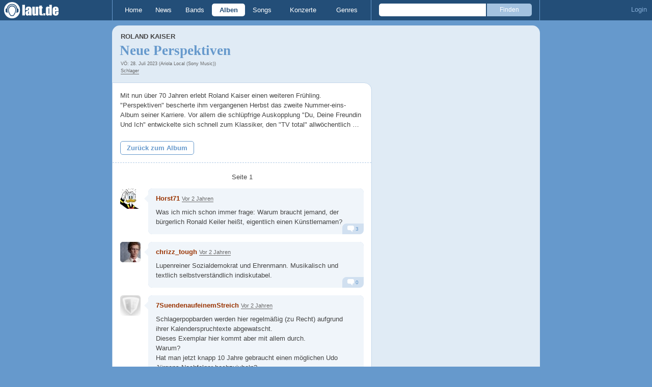

--- FILE ---
content_type: text/html; charset=UTF-8
request_url: https://laut.de/Roland-Kaiser/Alben/Neue-Perspektiven-121599/Kommentare
body_size: 12406
content:
<!DOCTYPE html>
<html lang="de" class="mobile">
	<head>
		<title>Kommentare zu "Neue Perspektiven von Roland Kaiser" – laut.de</title>

		<meta name="viewport" content="width=device-width,initial-scale=1,maximum-scale=1.0">

		<meta http-equiv="content-type"	content="text/html;charset=utf-8" />
		<meta http-equiv="content-language" content="de" />

		

		<meta property="fb:pages" content="98502629459" />
		<meta property="fb:app_id" content="186147297291" />

		
		<meta property="og:title" content="Kommentare zu &quot;Neue Perspektiven von Roland Kaiser&quot; – laut.de" />

		<meta property="og:type" content="article" />
		<meta property="og:url" content="https://laut.de/roland-kaiser/alben/neue-perspektiven-121599/kommentare" />
		<meta name="googlebot" content="NOODP">

		<meta property="og:image" content="https://laut.de/img/laut.de-meta-logo.png" />
		
		<meta property="og:site_name" content="laut.de" />
		<meta property="og:locale" content="de_DE" />

		<link rel="apple-touch-icon" sizes="144x144" href="/img/apple-touch-icon-144x144.png" />
		<link rel="apple-touch-icon" sizes="120x120" href="/img/apple-touch-icon-120x120.png" />
		<link rel="apple-touch-icon" sizes="114x114" href="/img/apple-touch-icon-114x114.png" />
		<link rel="apple-touch-icon" sizes="72x72" href="/img/apple-touch-icon-72x72.png" />
		<link rel="apple-touch-icon" href="/img/apple-touch-icon.png" />
		<link rel="shortcut icon" href="/favicon.ico" type="image/x-icon" />

		<link rel="canonical" href="https://laut.de/roland-kaiser/alben/neue-perspektiven-121599" />
		
		
		

		<link rel="alternate" type="application/rss+xml" title="laut.de-News" href="https://laut.de/_feeds/news/rss" />
		<link rel="alternate" type="application/rss+xml" title="laut.de-Alben" href="https://laut.de/_feeds/alben/rss" />
		<link rel="alternate" type="application/atom+xml" title="laut.de-News ATOM Feed" href="https://laut.de/_feeds/news/atom1.0" />
		<link rel="alternate" type="application/atom+xml" title="laut.de-Alben ATOM Feed" href="https://laut.de/_feeds/alben/atom1.0" />

		<link rel="stylesheet" type="text/css" href="/assets/css/laut.css?27412420" />

		<script src="/assets/js/~vendors~head~tail.js?c6a66522"></script>
		<script src="/assets/js/~vendors~head.js?1cd8a492"></script>
		<script src="/assets/js/head.js?f2429b89"></script>

		<script type="text/javascript">
	window.__laut = window.__laut || {};
	window.__laut.qmn = {"exclude":["\/\\\/_\\\/(datenschutz|impressum|jobs|agb)\\\/?(?:\\?.*)?\/i"]};

	var _paq = window._paq = window._paq || [];
	_paq.push(['trackPageView']);
	_paq.push(['enableLinkTracking']);
</script>

<script class="cmplazyload" type="text/plain" data-cmp-vendor="c73092">
	(function() {
		var u="/_module/stats/mtm";
		_paq.push(['setTrackerUrl', u]);
		_paq.push(['rememberConsentGiven']);
		_paq.push(['setConsentGiven']);
		_paq.push(['setSiteId', '1']);

		var d=document, g=d.createElement('script'), s=d.getElementsByTagName('script')[0];
		g.async=true; g.src=u; s.parentNode.insertBefore(g,s);
	})();
</script>

<script data-cmp-vendor="s1541" class="cmplazyload" data-cmp-src="https://cdn.qualitymedianetwork.de/delivery/laut.de.js" async></script>

<script type="text/plain" class="cmplazyload" data-cmp-vendor="s26">
	(function(i,s,o,g,r,a,m){i['GoogleAnalyticsObject']=r;i[r]=i[r]||function(){
	(i[r].q=i[r].q||[]).push(arguments)},i[r].l=1*new Date();a=s.createElement(o),
	m=s.getElementsByTagName(o)[0];a.async=1;a.src=g;m.parentNode.insertBefore(a,m)
	})(window,document,'script','https://www.googletagmanager.com/gtag/js?id=G-Y64Z8S5MQK','ga');

	window.dataLayer = window.dataLayer || [];
	window.dataLayer.push( {"pageAttributes":{"someArtistOnTour":false}} );
	function gtag(){dataLayer.push(arguments);}
	gtag('js', new Date());
	gtag('config', 'G-Y64Z8S5MQK');

	window.ga = gtag;
</script>

<!-- consentmanager -->
<script type="text/javascript" data-cmp-ab="1" src=https://cdn.consentmanager.net/delivery/autoblocking/1cc25f9ec1e53.js data-cmp-host="d.delivery.consentmanager.net" data-cmp-cdn="cdn.consentmanager.net" data-cmp-codesrc="0"></script>


	</head>
	<body class="stark thread">
		<header>
			<a class="logo" href="/" title="zur laut.de-Homepage"><strong>laut.de (Homepage)</strong></a>
			<nav>
				<ul>
					<li class="home"><a href="/" title="zur laut.de-Homepage">Home</a></li>
					<li class="vor"><a href="/News" title="Nachrichten, Hypes, Tratsch, ... ">News</a></li>
					<li class="wort"><a href="/Artists" title="Interpreten-Porträts, Interviews, Fotos ...">Bands</a></li>
					<li class="stark"><a href="/Alben" title="Rezensionen, Diskussionen, CD-Preisvergleich ...">Alben</a></li>
					<li class="song"><a href="/Songs" title="Musik-Videos, Single-Charts, MP3-Downloads ...">Songs</a></li>
					<li class="hals"><a href="/Konzerte" title="Tourdaten, Festivals, Tickets ... ">Konzerte</a></li>
					<li class="werk"><a href="/Genres" title="Genre-Guide / Poplexikon">Genres</a></li>
				</ul>
				<form class="site-search" action="/Suche" method="get">
					<fieldset>
						<input class="text" type="text" autocomplete="off" name="q" value="" />
						<input type="submit" class="submit" value="Finden" />
					</fieldset>
				</form>
			</nav>
			<script id="ajax_module_6974735ab133b" type="text/javascript">
jQuery( function ( $ ) {
	var div, parent;
	parent = $( 'script#ajax_module_6974735ab133b' ).parent();
	div = $( '<div><div style="height:50%;position:relative;width:50%;"><div class="ajax-loading"></div></div></div>' );
	parent.append( div.css( {
		height: parent.height(),
		position: 'relative'
	} ) );
	$.ajax( {
		method: 'GET',
		url: '/_module/userstatus',
		success: function ( response ) {
			$( '#ajax_module_6974735ab133b' ).before( response );
			div.remove();
		}
	});
});
</script>
		</header>

		
		<div class="page-centered">
			<div class="page-main cf">

				<div class="column column-left cf">
					<div id="subnavigation" class="cf single">
	<div class="cell left">
		<h1>
<span class="sub"><a href="/Roland-Kaiser">Roland Kaiser</a><span class="blind"> - "</span></span>			Neue Perspektiven<span class="blind">"</span>		</h1>
<span class="info">VÖ: 28. Juli 2023 (Ariola Local (Sony Music))<br><a href="/Alben/Pop">Schlager</a></span>			</div>
</div>

					<div class="content">
						<section class="module-comment">
	<div class="teaser">
	<article class="cf"><p class="first last">Mit nun über 70 Jahren erlebt Roland Kaiser einen weiteren Frühling. "Perspektiven" bescherte ihm vergangenen Herbst das zweite Nummer-eins-Album seiner Karriere. Vor allem die schlüpfrige Auskopplung "Du, Deine Freundin Und Ich" entwickelte sich schnell zum Klassiker, den "TV total" allwöchentlich …</p></article>
<a href="/Roland-Kaiser/Alben/Neue-Perspektiven-121599" title="Zurück zu: Roland Kaiser - Neue Perspektiven">Zurück zum Album</a>
	</div>

	
	
	<div class="pagination">
	<div class="cell prev">
		
	</div>
	<div class="cell current">
		Seite 1<span class="total_pages"> von 1</span>
	</div>
	<div class="cell next">
		
	</div>
</div>

	<ul>
	<li class="comment cf" data-comment-id="2781020" data-user-id="55170" data-created-at="2023-08-07 09:28:31">
		<div class="minime">
			<div>
				<a rel="nofollow" title="zum Profil von Horst71" href="/User/Horst71-55170" style="background-image:url(/bilder/__40,40/benutzer/avatare/55/17.jpg)"></a>
				<div class="triangle"></div>
			</div>
		</div>
		<div class="body">
			<div class="content rounded-bottom">
				<a class="bar user-profile" href="/User/Horst71-55170" title="zum Profil von Horst71">Horst71</a> <a class="created_at" href="/Roland-Kaiser/Alben/Neue-Perspektiven-121599/Kommentare#comment2781020">Vor 2 Jahren</a>
				<p class="first last">Was ich mich schon immer frage: Warum braucht jemand, der bürgerlich Ronald Keiler heißt, eigentlich einen Künstlernamen?</p>
				<ul class="options">
					<li class="first"><a rel="nofollow" class="alert" href="">Alarm</a></li>
					<li class="hide"><a class="remove" rel="nofollow" href="">Löschen</a></li>
					<li><a class="reply" href="javascript:void(0);" rel="nofollow">Antworten</a></li>
					<li class="last"><a class="reply" href="javascript:void(0);" rel="nofollow"><div class="bubble"></div> 3</a></li>
				</ul>
			</div>
			<div class="response-container">
				<ul class="responses">
						<li class="comment response cf" data-comment-id="2781053" data-user-id="61382" data-created-at="2023-08-07 15:36:15">
							<div class="minime microme">
								<a rel="nofollow" title="zum Profil von Nutzer-61382" href="/User/Nutzer-61382-61382" style="background-image:url(/bilder/__30,30/benutzer/default_profilepic_54.jpg)"></a>
							</div>
							<div class="body content">
								<a class="bar user-profile" href="/User/Nutzer-61382-61382" title="zum Profil von Nutzer-61382">Nutzer-61382</a> <a class="created_at" href="/Roland-Kaiser/Alben/Neue-Perspektiven-121599/Kommentare#comment2781053">Vor 2 Jahren</a>
								<p class="first last">Echt. Versteht keine Sau.</p>
							</div>
							<ul class="options">
								<li class="first"><a class="remove" rel="nofollow" href="">✖</a></li>
								<li class="hide"><a class="remove" rel="nofollow" href="">Löschen</a></li>
								<li><a rel="nofollow" class="alert" href="">Alarm</a></li>
							</ul>
						</li>						<li class="comment response cf" data-comment-id="2781056" data-user-id="64579" data-created-at="2023-08-07 16:05:02">
							<div class="minime microme">
								<a rel="nofollow" title="zum Profil von WahreHaare" href="/User/WahreHaare-64579" style="background-image:url(/bilder/__30,30/benutzer/avatare/64/57/9.jpg)"></a>
							</div>
							<div class="body content">
								<a class="bar user-profile" href="/User/WahreHaare-64579" title="zum Profil von WahreHaare">WahreHaare</a> <a class="created_at" href="/Roland-Kaiser/Alben/Neue-Perspektiven-121599/Kommentare#comment2781056">Vor 2 Jahren</a>
								<p class="first last">Hätte bestimmt sonst zu viele Keilereien bei Konzerten gegeben</p>
							</div>
							<ul class="options">
								<li class="first"><a class="remove" rel="nofollow" href="">✖</a></li>
								<li class="hide"><a class="remove" rel="nofollow" href="">Löschen</a></li>
								<li><a rel="nofollow" class="alert" href="">Alarm</a></li>
							</ul>
						</li>						<li class="comment response cf" data-comment-id="2781059" data-user-id="55609" data-created-at="2023-08-07 16:36:02">
							<div class="minime microme">
								<a rel="nofollow" title="zum Profil von Pseudologe" href="/User/Pseudologe-55609" style="background-image:url(/bilder/__30,30/benutzer/avatare/55/60/9.jpg)"></a>
							</div>
							<div class="body content">
								<a class="bar user-profile" href="/User/Pseudologe-55609" title="zum Profil von Pseudologe">Pseudologe</a> <a class="created_at" href="/Roland-Kaiser/Alben/Neue-Perspektiven-121599/Kommentare#comment2781059">Vor 2 Jahren</a>
								<p class="first last">Es bleibt somit bei den genretypischen textlich "verklausulierten" Sauereien und allem, was Roland vor und hinter der Bühne daraus macht.</p>
							</div>
							<ul class="options">
								<li class="first"><a class="remove" rel="nofollow" href="">✖</a></li>
								<li class="hide"><a class="remove" rel="nofollow" href="">Löschen</a></li>
								<li><a rel="nofollow" class="alert" href="">Alarm</a></li>
							</ul>
						</li>				</ul>
				<div class="new-response add-comment">
					<div class="minime microme">
						<div>
							<img alt="Benutzerbild" src="/bilder/__30,30/benutzer/default_profilepic_54.jpg" />
							<div class="triangle"></div>
						</div>
					</div>
					<form action="/_module/comment/add" method="post">
						<div>
							<textarea name="text"></textarea>
							<input type="hidden" name="parent" value="comment:2781020" />
							<a class="submit">Speichern</a>
						</div>
					</form>
				</div>
			</div>		</div>
	</li>
	<li class="comment cf" data-comment-id="2781021" data-user-id="47650" data-created-at="2023-08-07 09:29:30">
		<div class="minime">
			<div>
				<a rel="nofollow" title="zum Profil von chrizz_tough" href="/User/chrizz_tough-47650" style="background-image:url(/bilder/__40,40/benutzer/avatare/47/65.jpg)"></a>
				<div class="triangle"></div>
			</div>
		</div>
		<div class="body">
			<div class="content rounded-bottom">
				<a class="bar user-profile" href="/User/chrizz_tough-47650" title="zum Profil von chrizz_tough">chrizz_tough</a> <a class="created_at" href="/Roland-Kaiser/Alben/Neue-Perspektiven-121599/Kommentare#comment2781021">Vor 2 Jahren</a>
				<p class="first last">Lupenreiner Sozialdemokrat und Ehrenmann. Musikalisch und textlich selbstverständlich indiskutabel.</p>
				<ul class="options">
					<li class="first"><a rel="nofollow" class="alert" href="">Alarm</a></li>
					<li class="hide"><a class="remove" rel="nofollow" href="">Löschen</a></li>
					<li><a class="reply" href="javascript:void(0);" rel="nofollow">Antworten</a></li>
					<li class="last"><a class="reply" href="javascript:void(0);" rel="nofollow"><div class="bubble"></div> 0</a></li>
				</ul>
			</div>
			<div class="response-container">
				<ul class="responses">
				</ul>
				<div class="new-response add-comment">
					<div class="minime microme">
						<div>
							<img alt="Benutzerbild" src="/bilder/__30,30/benutzer/default_profilepic_54.jpg" />
							<div class="triangle"></div>
						</div>
					</div>
					<form action="/_module/comment/add" method="post">
						<div>
							<textarea name="text"></textarea>
							<input type="hidden" name="parent" value="comment:2781021" />
							<a class="submit">Speichern</a>
						</div>
					</form>
				</div>
			</div>		</div>
	</li>
	<li class="comment cf" data-comment-id="2781034" data-user-id="62708" data-created-at="2023-08-07 11:41:23">
		<div class="minime">
			<div>
				<a rel="nofollow" title="zum Profil von 7SuendenaufeinemStreich" href="/User/7SuendenaufeinemStreich-62708" style="background-image:url(/bilder/__40,40/benutzer/avatare/62/70/8.jpg)"></a>
				<div class="triangle"></div>
			</div>
		</div>
		<div class="body">
			<div class="content rounded-bottom">
				<a class="bar user-profile" href="/User/7SuendenaufeinemStreich-62708" title="zum Profil von 7SuendenaufeinemStreich">7SuendenaufeinemStreich</a> <a class="created_at" href="/Roland-Kaiser/Alben/Neue-Perspektiven-121599/Kommentare#comment2781034">Vor 2 Jahren</a>
				<p class="first last">Schlagerpopbarden werden hier regelmäßig (zu Recht) aufgrund ihrer Kalenderspruchtexte abgewatscht.<br>Dieses Exemplar hier kommt aber mit allem durch.<br>Warum?<br>Hat man jetzt knapp 10 Jahre gebraucht einen möglichen Udo Jürgens Nachfolger hochzujubeln?<br>Oder ist das ein Ballermann Hype?<br>Ich versteh es nicht.</p>
				<ul class="options">
					<li class="first"><a rel="nofollow" class="alert" href="">Alarm</a></li>
					<li class="hide"><a class="remove" rel="nofollow" href="">Löschen</a></li>
					<li><a class="reply" href="javascript:void(0);" rel="nofollow">Antworten</a></li>
					<li class="last"><a class="reply" href="javascript:void(0);" rel="nofollow"><div class="bubble"></div> 3</a></li>
				</ul>
			</div>
			<div class="response-container">
				<ul class="responses">
						<li class="comment response cf" data-comment-id="2781179" data-user-id="21242" data-created-at="2023-08-08 23:41:35">
							<div class="minime microme">
								<a rel="nofollow" title="zum Profil von Ragism" href="/User/Ragism-21242" style="background-image:url(/bilder/__30,30/benutzer/default_profilepic_54.jpg)"></a>
							</div>
							<div class="body content">
								<a class="bar user-profile" href="/User/Ragism-21242" title="zum Profil von Ragism">Ragism</a> <a class="created_at" href="/Roland-Kaiser/Alben/Neue-Perspektiven-121599/Kommentare#comment2781179">Vor 2 Jahren</a>
								<p class="first last">Vermute auch, man hat etwas zu spät erkannt, was man an Udo Jürgens hatte, und will den Fehler auf keinen Fall noch einmal machen.</p>
							</div>
							<ul class="options">
								<li class="first"><a class="remove" rel="nofollow" href="">✖</a></li>
								<li class="hide"><a class="remove" rel="nofollow" href="">Löschen</a></li>
								<li><a rel="nofollow" class="alert" href="">Alarm</a></li>
							</ul>
						</li>						<li class="comment response cf" data-comment-id="2781204" data-user-id="62708" data-created-at="2023-08-09 16:16:06">
							<div class="minime microme">
								<a rel="nofollow" title="zum Profil von 7SuendenaufeinemStreich" href="/User/7SuendenaufeinemStreich-62708" style="background-image:url(/bilder/__30,30/benutzer/avatare/62/70/8.jpg)"></a>
							</div>
							<div class="body content">
								<a class="bar user-profile" href="/User/7SuendenaufeinemStreich-62708" title="zum Profil von 7SuendenaufeinemStreich">7SuendenaufeinemStreich</a> <a class="created_at" href="/Roland-Kaiser/Alben/Neue-Perspektiven-121599/Kommentare#comment2781204">Vor 2 Jahren</a>
								<p class="first last">Mit dem kleinen aber feinen Unterschied dass Udo Jürgens auch tatsächlich ein Könner auf seinem Gebiet war.</p>
							</div>
							<ul class="options">
								<li class="first"><a class="remove" rel="nofollow" href="">✖</a></li>
								<li class="hide"><a class="remove" rel="nofollow" href="">Löschen</a></li>
								<li><a rel="nofollow" class="alert" href="">Alarm</a></li>
							</ul>
						</li>						<li class="comment response cf" data-comment-id="2781206" data-user-id="21242" data-created-at="2023-08-09 16:45:12">
							<div class="minime microme">
								<a rel="nofollow" title="zum Profil von Ragism" href="/User/Ragism-21242" style="background-image:url(/bilder/__30,30/benutzer/default_profilepic_54.jpg)"></a>
							</div>
							<div class="body content">
								<a class="bar user-profile" href="/User/Ragism-21242" title="zum Profil von Ragism">Ragism</a> <a class="created_at" href="/Roland-Kaiser/Alben/Neue-Perspektiven-121599/Kommentare#comment2781206">Vor 2 Jahren</a>
								<p class="first last">Absolut. Roland Kaiser ist längst nicht auf Jürgens' Niveau.</p>
							</div>
							<ul class="options">
								<li class="first"><a class="remove" rel="nofollow" href="">✖</a></li>
								<li class="hide"><a class="remove" rel="nofollow" href="">Löschen</a></li>
								<li><a rel="nofollow" class="alert" href="">Alarm</a></li>
							</ul>
						</li>				</ul>
				<div class="new-response add-comment">
					<div class="minime microme">
						<div>
							<img alt="Benutzerbild" src="/bilder/__30,30/benutzer/default_profilepic_54.jpg" />
							<div class="triangle"></div>
						</div>
					</div>
					<form action="/_module/comment/add" method="post">
						<div>
							<textarea name="text"></textarea>
							<input type="hidden" name="parent" value="comment:2781034" />
							<a class="submit">Speichern</a>
						</div>
					</form>
				</div>
			</div>		</div>
	</li>
	<li class="comment cf" data-comment-id="2781040" data-user-id="64892" data-created-at="2023-08-07 13:10:57">
		<div class="minime">
			<div>
				<a rel="nofollow" title="zum Profil von Nutzer-64892" href="/User/Nutzer-64892-64892" style="background-image:url(/bilder/__40,40/benutzer/default_profilepic_54.jpg)"></a>
				<div class="triangle"></div>
			</div>
		</div>
		<div class="body">
			<div class="content rounded-bottom">
				<a class="bar user-profile" href="/User/Nutzer-64892-64892" title="zum Profil von Nutzer-64892">Nutzer-64892</a> <a class="created_at" href="/Roland-Kaiser/Alben/Neue-Perspektiven-121599/Kommentare#comment2781040">Vor 2 Jahren</a>
				<p class="first last">Roland da goat no cap</p>
				<ul class="options">
					<li class="first"><a rel="nofollow" class="alert" href="">Alarm</a></li>
					<li class="hide"><a class="remove" rel="nofollow" href="">Löschen</a></li>
					<li><a class="reply" href="javascript:void(0);" rel="nofollow">Antworten</a></li>
					<li class="last"><a class="reply" href="javascript:void(0);" rel="nofollow"><div class="bubble"></div> 0</a></li>
				</ul>
			</div>
			<div class="response-container">
				<ul class="responses">
				</ul>
				<div class="new-response add-comment">
					<div class="minime microme">
						<div>
							<img alt="Benutzerbild" src="/bilder/__30,30/benutzer/default_profilepic_54.jpg" />
							<div class="triangle"></div>
						</div>
					</div>
					<form action="/_module/comment/add" method="post">
						<div>
							<textarea name="text"></textarea>
							<input type="hidden" name="parent" value="comment:2781040" />
							<a class="submit">Speichern</a>
						</div>
					</form>
				</div>
			</div>		</div>
	</li>	</ul>

	<div class="pagination">
	<div class="cell prev">
		
	</div>
	<div class="cell current">
		Seite 1<span class="total_pages"> von 1</span>
	</div>
	<div class="cell next">
		
	</div>
</div>

	
</section>
					</div>
					<section class="module-comment">

	
	
	
	<div class="add-comment">
	<div class="minime">
		<div>
			<img src="/bilder/__40,40/benutzer/default_profilepic_54.jpg" />
			<div class="triangle"></div>
		</div>
	</div>
	<form action="/_module/comment/add" method="post">
		<div>
			<input type="hidden" name="parent" value="album:121599" />
			<textarea name="text" placeholder="Trau Dich, schreib was!"></textarea>
			<a class="submit">Speichern</a>
		</div>
	</form>
</div>

</section>
				</div>

				<aside class="column column-right cf">
				
				</aside>

			</div>
		</div>

		

		<footer>
			<div class="page-centered" id="fuss">
				<a class="to-top" href="//laut.de/roland-kaiser/alben/neue-perspektiven-121599/kommentare">Nach oben</a>
				<div id="metalinks">
					<strong>1998 - 2026 &copy;
					<a href="http://www.laut.ag">LAUT AG</a></strong>
					<a href="/_/Impressum">Impressum</a>
					<a href="/_/Datenschutz">Datenschutz</a>
					<a href="http://www.laut.ag">Mediadaten</a>
					<a href="/_/Jobs">Jobs/Praktika</a>
					<a href="/_/AGB">AGB</a>
					<a href="javascript:void(0)" class="_open_feedback" target="_blank">Feedback</a>
				</div>
			</div>
		</footer>
		<!-- no more -->

		<script type="text/javascript" src="/assets/js/~vendors~tail.js?45ada378"></script>
		<script type="text/javascript" src="/assets/js/tail.js?0013c9f0"></script>

		

		<script type="text/javascript">
			if ( 'undefined' !== typeof window.ima ) {
				ima( 'init', {
					st: 'laut',
					cp: 'user_comments',
					dn: 'data-589866a496.laut.de',
				} );
				ima( 'count' );
			}
		</script>

		<style rel="stylesheet" crossorigin>.conditional-embed.svelte-90e2rr iframe{border:none;width:100%;height:auto}.column.svelte-90e2rr.svelte-90e2rr{max-width:100%!important;margin:1.25rem 0}.column--form.svelte-90e2rr.svelte-90e2rr{align-self:center}.column.svelte-90e2rr p:first-child{margin-top:0}.column.svelte-90e2rr p:last-child{margin-bottom:0}@media screen and (max-width: 749px){.column.svelte-90e2rr+.column.svelte-90e2rr{margin-top:0}}.form.svelte-90e2rr.svelte-90e2rr{flex-grow:1}.button.svelte-90e2rr.svelte-90e2rr{background-color:#958b6c;border:none;border-radius:.25rem;color:#fff;cursor:pointer;font-size:1em;font-weight:400;padding:0 1.5rem;line-height:32px;width:auto}.helpdesk *{--ring-font-family: "Lucida Grande", Verdana, Arial, sans-serif, sans-serif !important;--ring-font-size: .8rem !important;--ring-font-size-smaller: .8rem !important;--ring-secondary-color: #fff !important;--ring-line-height-lowest: 1.2em !important;--ring-button-height: 2.2rem !important;--ring-button-font-size: 1rem !important}.helpdesk [class^=feedbackForm__]{margin:0;max-width:450px;padding:0;width:100%}.helpdesk [class^=heading_]{display:none}.helpdesk button[type=submit],.helpdesk button[type=button]:not([class*=withIcon]){background-color:#958b6c;border-radius:5px;color:#fff;font-weight:500;width:auto;font-size:inherit;padding:0 1.5rem!important}.helpdesk [class^=input_],.helpdesk [class^=button_],.helpdesk textarea,.helpdesk select{border:none!important;border-image-width:0!important;box-shadow:none!important;font-weight:300;border-radius:.4rem;padding:.5rem .75rem!important}.helpdesk [class*=button_][class*=heightS]:not([type=submit]):not([type=button]){padding:0 5px!important;height:inherit;line-height:inherit}.helpdesk [class^=input_]{background-color:#fff!important;color:#444!important}.helpdesk [class^=label_]{color:#444}.helpdesk [class^=confirmation]{padding:0!important}.helpdesk svg[class*=glyph_]>g{fill:#958b6c}@keyframes svelte-1ibys70-pulse{0%{opacity:.1}50%{opacity:1.1}to{opacity:.1}}.helpdesk__loading.svelte-1ibys70{font-size:inherit;font-family:Lucida Grande,Verdana,Arial,sans-serif;animation:svelte-1ibys70-pulse 2s infinite}.helpdesk__form.svelte-1ibys70{opacity:1;transition:opacity .75s}.helpdesk__form--hidden.svelte-1ibys70{height:1px;width:1px;position:absolute;opacity:0;overflow:hidden}.feedback-modal.svelte-1ty67ux.svelte-1ty67ux{background-color:#000000b3;-webkit-backdrop-filter:blur(5px);backdrop-filter:blur(5px);bottom:0;left:0;position:fixed;right:0;top:0;z-index:1010;max-height:100%;overflow:auto;overflow-x:hidden}.feedback-form.svelte-1ty67ux.svelte-1ty67ux{background-color:#f4f3f0;border-radius:10px;box-shadow:0 0 15px 1px #0009;overflow:hidden;position:absolute;top:50%;left:50%;transform:translate(-50%,-50%);width:500px;max-width:100%;max-height:100%;overflow:auto;overflow-x:hidden}.feedback-form__headline.svelte-1ty67ux.svelte-1ty67ux{background-color:#fff;color:#958b6c;font-family:Georgia,Times New Roman,serif;font-size:28px;margin:0;padding:15px 20px;border-bottom:1px solid #dfdcd3;flex-grow:0}.feedback-form__content.svelte-1ty67ux.svelte-1ty67ux{padding:0 20px;flex-grow:1}@media screen and (max-width: 749px){.feedback-form__content.svelte-1ty67ux.svelte-1ty67ux{max-height:100%;max-width:100%;padding:0 20px 20px;overflow:auto;overflow-x:hidden}}.feedback-form__close.svelte-1ty67ux.svelte-1ty67ux{background-color:#958b6c;border-radius:5px;border:none;color:#fff;display:block;height:30px;width:30px;font-family:Lucida Grande,Verdana,Arial,sans-serif;overflow:hidden;position:absolute;white-space:nowrap;text-indent:40px;top:15px;right:15px}.feedback-form__close.svelte-1ty67ux.svelte-1ty67ux:after{color:#fff;content:"X";display:block;font-weight:700;font-size:18px;line-height:30px;left:50%;position:absolute;text-indent:0;top:50%;transform:translate(-50%,-50%);z-index:1}.feedback-form.svelte-1ty67ux p.svelte-1ty67ux{color:#444;font-family:Lucida Grande,Verdana,Arial,sans-serif;font-size:inherit;line-height:1.3}@media screen and (max-width: 749px){.feedback-form.svelte-1ty67ux.svelte-1ty67ux{display:flex;flex-direction:column;border-radius:0;transform:none;bottom:0;left:0;right:0;top:0;overflow:hidden}}
</style>
<script type="module" crossorigin>var Le=Object.defineProperty;var Ne=(e,t,n)=>t in e?Le(e,t,{enumerable:!0,configurable:!0,writable:!0,value:n}):e[t]=n;var V=(e,t,n)=>(Ne(e,typeof t!="symbol"?t+"":t,n),n);(function(){const t=document.createElement("link").relList;if(t&&t.supports&&t.supports("modulepreload"))return;for(const i of document.querySelectorAll('link[rel="modulepreload"]'))r(i);new MutationObserver(i=>{for(const s of i)if(s.type==="childList")for(const u of s.addedNodes)u.tagName==="LINK"&&u.rel==="modulepreload"&&r(u)}).observe(document,{childList:!0,subtree:!0});function n(i){const s={};return i.integrity&&(s.integrity=i.integrity),i.referrerPolicy&&(s.referrerPolicy=i.referrerPolicy),i.crossOrigin==="use-credentials"?s.credentials="include":i.crossOrigin==="anonymous"?s.credentials="omit":s.credentials="same-origin",s}function r(i){if(i.ep)return;i.ep=!0;const s=n(i);fetch(i.href,s)}})();function v(){}const _e=e=>e;function Oe(e,t){for(const n in t)e[n]=t[n];return e}function me(e){return e()}function re(){return Object.create(null)}function A(e){e.forEach(me)}function G(e){return typeof e=="function"}function J(e,t){return e!=e?t==t:e!==t||e&&typeof e=="object"||typeof e=="function"}function je(e){return Object.keys(e).length===0}function pe(e,t,n,r){if(e){const i=he(e,t,n,r);return e[0](i)}}function he(e,t,n,r){return e[1]&&r?Oe(n.ctx.slice(),e[1](r(t))):n.ctx}function ge(e,t,n,r){if(e[2]&&r){const i=e[2](r(n));if(t.dirty===void 0)return i;if(typeof i=="object"){const s=[],u=Math.max(t.dirty.length,i.length);for(let o=0;o<u;o+=1)s[o]=t.dirty[o]|i[o];return s}return t.dirty|i}return t.dirty}function ye(e,t,n,r,i,s){if(i){const u=he(t,n,r,s);e.p(u,i)}}function be(e){if(e.ctx.length>32){const t=[],n=e.ctx.length/32;for(let r=0;r<n;r++)t[r]=-1;return t}return-1}const $e=typeof window<"u";let Pe=$e?()=>window.performance.now():()=>Date.now(),Q=$e?e=>requestAnimationFrame(e):v;const O=new Set;function ve(e){O.forEach(t=>{t.c(e)||(O.delete(t),t.f())}),O.size!==0&&Q(ve)}function Se(e){let t;return O.size===0&&Q(ve),{promise:new Promise(n=>{O.add(t={c:e,f:n})}),abort(){O.delete(t)}}}function b(e,t){e.appendChild(t)}function we(e){if(!e)return document;const t=e.getRootNode?e.getRootNode():e.ownerDocument;return t&&t.host?t:e.ownerDocument}function ze(e){const t=g("style");return t.textContent="/* empty */",Fe(we(e),t),t.sheet}function Fe(e,t){return b(e.head||e,t),t.sheet}function E(e,t,n){e.insertBefore(t,n||null)}function w(e){e.parentNode&&e.parentNode.removeChild(e)}function g(e){return document.createElement(e)}function ke(e){return document.createTextNode(e)}function z(){return ke(" ")}function Me(){return ke("")}function U(e,t,n,r){return e.addEventListener(t,n,r),()=>e.removeEventListener(t,n,r)}function h(e,t,n){n==null?e.removeAttribute(t):e.getAttribute(t)!==n&&e.setAttribute(t,n)}function Te(e){return Array.from(e.childNodes)}function ie(e,t,n){e.classList.toggle(t,!!n)}function Ie(e,t,{bubbles:n=!1,cancelable:r=!1}={}){return new CustomEvent(e,{detail:t,bubbles:n,cancelable:r})}const R=new Map;let B=0;function Re(e){let t=5381,n=e.length;for(;n--;)t=(t<<5)-t^e.charCodeAt(n);return t>>>0}function Be(e,t){const n={stylesheet:ze(t),rules:{}};return R.set(e,n),n}function se(e,t,n,r,i,s,u,o=0){const l=16.666/r;let c=`{
`;for(let a=0;a<=1;a+=l){const $=t+(n-t)*s(a);c+=a*100+`%{${u($,1-$)}}
`}const p=c+`100% {${u(n,1-n)}}
}`,d=`__svelte_${Re(p)}_${o}`,m=we(e),{stylesheet:_,rules:f}=R.get(m)||Be(m,e);f[d]||(f[d]=!0,_.insertRule(`@keyframes ${d} ${p}`,_.cssRules.length));const y=e.style.animation||"";return e.style.animation=`${y?`${y}, `:""}${d} ${r}ms linear ${i}ms 1 both`,B+=1,d}function qe(e,t){const n=(e.style.animation||"").split(", "),r=n.filter(t?s=>s.indexOf(t)<0:s=>s.indexOf("__svelte")===-1),i=n.length-r.length;i&&(e.style.animation=r.join(", "),B-=i,B||He())}function He(){Q(()=>{B||(R.forEach(e=>{const{ownerNode:t}=e.stylesheet;t&&w(t)}),R.clear())})}let F;function S(e){F=e}function Ke(){if(!F)throw new Error("Function called outside component initialization");return F}function Ve(e){Ke().$$.on_mount.push(e)}const N=[],q=[];let j=[];const oe=[],We=Promise.resolve();let Z=!1;function Ye(){Z||(Z=!0,We.then(xe))}function M(e){j.push(e)}const W=new Set;let L=0;function xe(){if(L!==0)return;const e=F;do{try{for(;L<N.length;){const t=N[L];L++,S(t),Ue(t.$$)}}catch(t){throw N.length=0,L=0,t}for(S(null),N.length=0,L=0;q.length;)q.pop()();for(let t=0;t<j.length;t+=1){const n=j[t];W.has(n)||(W.add(n),n())}j.length=0}while(N.length);for(;oe.length;)oe.pop()();Z=!1,W.clear(),S(e)}function Ue(e){if(e.fragment!==null){e.update(),A(e.before_update);const t=e.dirty;e.dirty=[-1],e.fragment&&e.fragment.p(e.ctx,t),e.after_update.forEach(M)}}function Ze(e){const t=[],n=[];j.forEach(r=>e.indexOf(r)===-1?t.push(r):n.push(r)),n.forEach(r=>r()),j=t}let P;function Ge(){return P||(P=Promise.resolve(),P.then(()=>{P=null})),P}function Y(e,t,n){e.dispatchEvent(Ie(`${t?"intro":"outro"}${n}`))}const I=new Set;let x;function Ee(){x={r:0,c:[],p:x}}function Ce(){x.r||A(x.c),x=x.p}function k(e,t){e&&e.i&&(I.delete(e),e.i(t))}function C(e,t,n,r){if(e&&e.o){if(I.has(e))return;I.add(e),x.c.push(()=>{I.delete(e),r&&(n&&e.d(1),r())}),e.o(t)}else r&&r()}const Je={duration:0};function le(e,t,n,r){let s=t(e,n,{direction:"both"}),u=r?0:1,o=null,l=null,c=null,p;function d(){c&&qe(e,c)}function m(f,y){const a=f.b-u;return y*=Math.abs(a),{a:u,b:f.b,d:a,duration:y,start:f.start,end:f.start+y,group:f.group}}function _(f){const{delay:y=0,duration:a=300,easing:$=_e,tick:D=v,css:H}=s||Je,K={start:Pe()+y,b:f};f||(K.group=x,x.r+=1),"inert"in e&&(f?p!==void 0&&(e.inert=p):(p=e.inert,e.inert=!0)),o||l?l=K:(H&&(d(),c=se(e,u,f,a,y,$,H)),f&&D(0,1),o=m(K,a),M(()=>Y(e,f,"start")),Se(T=>{if(l&&T>l.start&&(o=m(l,a),l=null,Y(e,o.b,"start"),H&&(d(),c=se(e,u,o.b,o.duration,0,$,s.css))),o){if(T>=o.end)D(u=o.b,1-u),Y(e,o.b,"end"),l||(o.b?d():--o.group.r||A(o.group.c)),o=null;else if(T>=o.start){const Ae=T-o.start;u=o.a+o.d*$(Ae/o.duration),D(u,1-u)}}return!!(o||l)}))}return{run(f){G(s)?Ge().then(()=>{s=s({direction:f?"in":"out"}),_(f)}):_(f)},end(){d(),o=l=null}}}function De(e){e&&e.c()}function X(e,t,n){const{fragment:r,after_update:i}=e.$$;r&&r.m(t,n),M(()=>{const s=e.$$.on_mount.map(me).filter(G);e.$$.on_destroy?e.$$.on_destroy.push(...s):A(s),e.$$.on_mount=[]}),i.forEach(M)}function ee(e,t){const n=e.$$;n.fragment!==null&&(Ze(n.after_update),A(n.on_destroy),n.fragment&&n.fragment.d(t),n.on_destroy=n.fragment=null,n.ctx=[])}function Qe(e,t){e.$$.dirty[0]===-1&&(N.push(e),Ye(),e.$$.dirty.fill(0)),e.$$.dirty[t/31|0]|=1<<t%31}function te(e,t,n,r,i,s,u=null,o=[-1]){const l=F;S(e);const c=e.$$={fragment:null,ctx:[],props:s,update:v,not_equal:i,bound:re(),on_mount:[],on_destroy:[],on_disconnect:[],before_update:[],after_update:[],context:new Map(t.context||(l?l.$$.context:[])),callbacks:re(),dirty:o,skip_bound:!1,root:t.target||l.$$.root};u&&u(c.root);let p=!1;if(c.ctx=n?n(e,t.props||{},(d,m,..._)=>{const f=_.length?_[0]:m;return c.ctx&&i(c.ctx[d],c.ctx[d]=f)&&(!c.skip_bound&&c.bound[d]&&c.bound[d](f),p&&Qe(e,d)),m}):[],c.update(),p=!0,A(c.before_update),c.fragment=r?r(c.ctx):!1,t.target){if(t.hydrate){const d=Te(t.target);c.fragment&&c.fragment.l(d),d.forEach(w)}else c.fragment&&c.fragment.c();t.intro&&k(e.$$.fragment),X(e,t.target,t.anchor),xe()}S(l)}class ne{constructor(){V(this,"$$");V(this,"$$set")}$destroy(){ee(this,1),this.$destroy=v}$on(t,n){if(!G(n))return v;const r=this.$$.callbacks[t]||(this.$$.callbacks[t]=[]);return r.push(n),()=>{const i=r.indexOf(n);i!==-1&&r.splice(i,1)}}$set(t){this.$$set&&!je(t)&&(this.$$.skip_bound=!0,this.$$set(t),this.$$.skip_bound=!1)}}const Xe="4";typeof window<"u"&&(window.__svelte||(window.__svelte={v:new Set})).v.add(Xe);function ce(e,{delay:t=0,duration:n=400,easing:r=_e}={}){const i=+getComputedStyle(e).opacity;return{delay:t,duration:n,easing:r,css:s=>`opacity: ${s*i}`}}const et=e=>({}),ue=e=>({}),tt=e=>({}),fe=e=>({});function nt(e){let t;const n=e[2].embed,r=pe(n,e,e[1],ue);return{c(){r&&r.c()},m(i,s){r&&r.m(i,s),t=!0},p(i,s){r&&r.p&&(!t||s&2)&&ye(r,n,i,i[1],t?ge(n,i[1],s,et):be(i[1]),ue)},i(i){t||(k(r,i),t=!0)},o(i){C(r,i),t=!1},d(i){r&&r.d(i)}}}function rt(e){let t,n,r;return{c(){t=g("button"),t.textContent="Formular laden",h(t,"class","button button--accept svelte-90e2rr")},m(i,s){E(i,t,s),n||(r=U(t,"click",e[3]),n=!0)},p:v,i:v,o:v,d(i){i&&w(t),n=!1,r()}}}function it(e){let t,n,r,i,s,u,o,l,c,p;const d=e[2].disclaimer,m=pe(d,e,e[1],fe),_=[rt,nt],f=[];function y(a,$){return a[0]===!1?0:1}return l=y(e),c=f[l]=_[l](e),{c(){t=g("div"),n=g("div"),r=g("div"),i=g("div"),m&&m.c(),s=z(),u=g("div"),o=g("div"),c.c(),h(i,"class","disclaimer"),h(r,"class","wrapper wrapper--column column column--disclaimer svelte-90e2rr"),h(o,"class","form svelte-90e2rr"),h(u,"class","wrapper wrapper--column column column--form svelte-90e2rr"),h(n,"class","faq wrapper wrapper--main wrapper flex flex--row"),h(t,"class","conditional-embed svelte-90e2rr")},m(a,$){E(a,t,$),b(t,n),b(n,r),b(r,i),m&&m.m(i,null),b(n,s),b(n,u),b(u,o),f[l].m(o,null),p=!0},p(a,[$]){m&&m.p&&(!p||$&2)&&ye(m,d,a,a[1],p?ge(d,a[1],$,tt):be(a[1]),fe);let D=l;l=y(a),l===D?f[l].p(a,$):(Ee(),C(f[D],1,1,()=>{f[D]=null}),Ce(),c=f[l],c?c.p(a,$):(c=f[l]=_[l](a),c.c()),k(c,1),c.m(o,null))},i(a){p||(k(m,a),k(c),p=!0)},o(a){C(m,a),C(c),p=!1},d(a){a&&w(t),m&&m.d(a),f[l].d()}}}function st(e,t,n){let{$$slots:r={},$$scope:i}=t,s=!1;const u=()=>n(0,s=!0);return e.$$set=o=>{"$$scope"in o&&n(1,i=o.$$scope)},[s,i,r,u]}class ot extends ne{constructor(t){super(),te(this,t,st,it,J,{})}}function ae(e){let t;return{c(){t=g("div"),t.textContent="Wird geladen …",h(t,"class","helpdesk__loading svelte-1ibys70")},m(n,r){E(n,t,r)},d(n){n&&w(t)}}}function lt(e){let t,n,r,i=(e[2]||e[1])&&ae();return{c(){t=g("div"),i&&i.c(),n=z(),r=g("div"),h(r,"class","helpdesk__form svelte-1ibys70"),ie(r,"helpdesk__form--hidden",e[2]||e[1]),h(t,"class","helpdesk")},m(s,u){E(s,t,u),i&&i.m(t,null),b(t,n),b(t,r),e[3](r)},p(s,[u]){s[2]||s[1]?i||(i=ae(),i.c(),i.m(t,n)):i&&(i.d(1),i=null),u&6&&ie(r,"helpdesk__form--hidden",s[2]||s[1])},i:v,o:v,d(s){s&&w(t),i&&i.d(),e[3](null)}}}const ct=2500;function ut(e,t,n){let r,i=!0,s=!0;Ve(async()=>{const o=document.createElement("script");o.setAttribute("id","36bf6357-75f3-4eb2-8f24-a29f31df80ff"),o.setAttribute("src","https://lautfm.myjetbrains.com/youtrack/static/simplified/form/form-entry.js"),o.setAttribute("data-yt-url","https://lautfm.myjetbrains.com/youtrack"),o.setAttribute("data-theme","light"),o.setAttribute("data-lang","de"),o.onload=()=>n(2,s=!s),setTimeout(()=>n(1,i=!1),ct),r.appendChild(o)});function u(o){q[o?"unshift":"push"](()=>{r=o,n(0,r)})}return[r,i,s,u]}class ft extends ne{constructor(t){super(),te(this,t,ut,lt,J,{})}}function de(e){let t,n,r,i,s,u,o,l,c,p,d,m;return l=new ot({props:{$$slots:{embed:[dt],disclaimer:[at]},$$scope:{ctx:e}}}),{c(){t=g("div"),n=g("div"),r=g("h1"),r.textContent="Feedback",i=z(),s=g("a"),s.textContent="Dialog-Schließen",u=z(),o=g("div"),De(l.$$.fragment),h(r,"class","feedback-form__headline svelte-1ty67ux"),h(s,"class","feedback-form__close svelte-1ty67ux"),h(s,"role","button"),h(s,"href","javascript:void(0)"),h(o,"class","feedback-form__content svelte-1ty67ux"),h(n,"class","feedback-form svelte-1ty67ux"),h(t,"class","feedback-modal svelte-1ty67ux"),h(t,"role","button"),h(t,"tabindex","-1")},m(_,f){E(_,t,f),b(t,n),b(n,r),b(n,i),b(n,s),b(n,u),b(n,o),X(l,o,null),e[3](t),p=!0,d||(m=[U(s,"click",e[2]),U(t,"keydown",e[4])],d=!0)},p(_,f){const y={};f&32&&(y.$$scope={dirty:f,ctx:_}),l.$set(y)},i(_){p||(k(l.$$.fragment,_),_&&M(()=>{p&&(c||(c=le(t,ce,{delay:0,duration:250},!0)),c.run(1))}),p=!0)},o(_){C(l.$$.fragment,_),_&&(c||(c=le(t,ce,{delay:0,duration:250},!1)),c.run(0)),p=!1},d(_){_&&w(t),ee(l),e[3](null),_&&c&&c.end(),d=!1,A(m)}}}function at(e){let t,n,r;return{c(){t=g("p"),t.textContent="Zur Verarbeitung von Benutzer-Feedback nutzen wir Systeme unseres externen Dienstleisters YouTrack. Das ermöglicht uns, deine Rückmeldung strukturiert zu beantworten. Dabei werden persönliche Daten (von dir) an diesen Dienstleister übertragen. Diese Daten werden ausschließlich dazu verwendet, mit Dir in Kontakt zu treten, und werden am Ende dieses Prozesses wieder entfernt.",n=z(),r=g("p"),r.innerHTML="<strong>Durch Laden des Formulars, erklärst du dich mit den oben genannten Abläufen einverstanden.</strong>",h(t,"class","svelte-1ty67ux"),h(r,"class","svelte-1ty67ux")},m(i,s){E(i,t,s),E(i,n,s),E(i,r,s)},p:v,d(i){i&&(w(t),w(n),w(r))}}}function dt(e){let t,n;return t=new ft({}),{c(){De(t.$$.fragment)},m(r,i){X(t,r,i),n=!0},i(r){n||(k(t.$$.fragment,r),n=!0)},o(r){C(t.$$.fragment,r),n=!1},d(r){ee(t,r)}}}function _t(e){let t,n,r=e[1]&&de(e);return{c(){r&&r.c(),t=Me()},m(i,s){r&&r.m(i,s),E(i,t,s),n=!0},p(i,[s]){i[1]?r?(r.p(i,s),s&2&&k(r,1)):(r=de(i),r.c(),k(r,1),r.m(t.parentNode,t)):r&&(Ee(),C(r,1,1,()=>{r=null}),Ce())},i(i){n||(k(r),n=!0)},o(i){C(r),n=!1},d(i){i&&w(t),r&&r.d(i)}}}function mt(e,t,n){let r,i=!1,s=()=>n(1,i=!i);document.addEventListener("click",l=>{!l||!l.target.classList.contains("_open_feedback")||(l.preventDefault(),l.stopPropagation(),s())}),document.addEventListener("laut:showFeedback",s);function u(l){q[l?"unshift":"push"](()=>{r=l,n(0,r)})}return[r,i,s,u,l=>{l.code==="Escape"&&s()}]}class pt extends ne{constructor(t){super(),te(this,t,mt,_t,J,{})}}new pt({target:document.getElementById("feedback")});
</script>
<div id="feedback"></div>

		
	</body>
</html>
